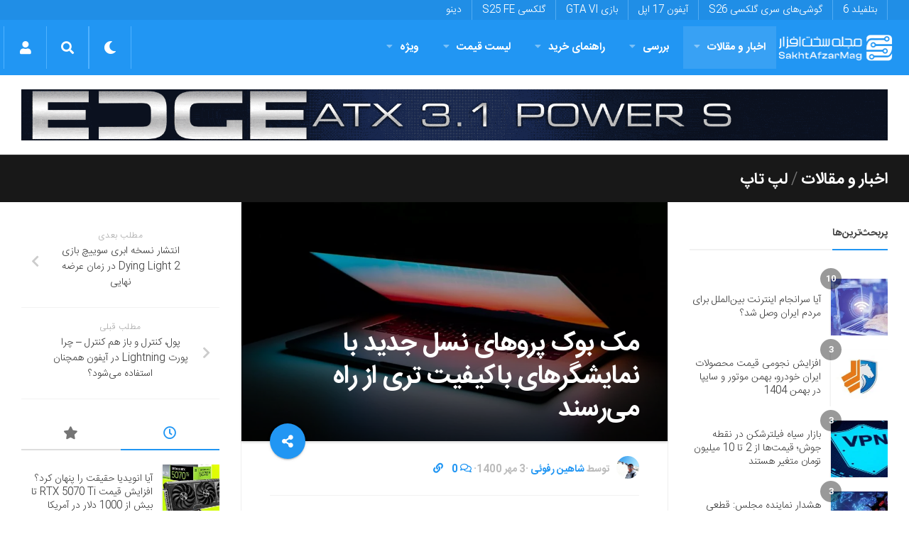

--- FILE ---
content_type: text/html; charset=utf-8
request_url: https://www.google.com/recaptcha/api2/anchor?ar=1&k=6LdjgAUTAAAAADc1eS_tJEkBSGdGzGUictjRFEG0&co=aHR0cHM6Ly9zYWtodGFmemFybWFnLmNvbTo0NDM.&hl=en&v=N67nZn4AqZkNcbeMu4prBgzg&size=normal&anchor-ms=20000&execute-ms=30000&cb=64pi8rvnvx9p
body_size: 49696
content:
<!DOCTYPE HTML><html dir="ltr" lang="en"><head><meta http-equiv="Content-Type" content="text/html; charset=UTF-8">
<meta http-equiv="X-UA-Compatible" content="IE=edge">
<title>reCAPTCHA</title>
<style type="text/css">
/* cyrillic-ext */
@font-face {
  font-family: 'Roboto';
  font-style: normal;
  font-weight: 400;
  font-stretch: 100%;
  src: url(//fonts.gstatic.com/s/roboto/v48/KFO7CnqEu92Fr1ME7kSn66aGLdTylUAMa3GUBHMdazTgWw.woff2) format('woff2');
  unicode-range: U+0460-052F, U+1C80-1C8A, U+20B4, U+2DE0-2DFF, U+A640-A69F, U+FE2E-FE2F;
}
/* cyrillic */
@font-face {
  font-family: 'Roboto';
  font-style: normal;
  font-weight: 400;
  font-stretch: 100%;
  src: url(//fonts.gstatic.com/s/roboto/v48/KFO7CnqEu92Fr1ME7kSn66aGLdTylUAMa3iUBHMdazTgWw.woff2) format('woff2');
  unicode-range: U+0301, U+0400-045F, U+0490-0491, U+04B0-04B1, U+2116;
}
/* greek-ext */
@font-face {
  font-family: 'Roboto';
  font-style: normal;
  font-weight: 400;
  font-stretch: 100%;
  src: url(//fonts.gstatic.com/s/roboto/v48/KFO7CnqEu92Fr1ME7kSn66aGLdTylUAMa3CUBHMdazTgWw.woff2) format('woff2');
  unicode-range: U+1F00-1FFF;
}
/* greek */
@font-face {
  font-family: 'Roboto';
  font-style: normal;
  font-weight: 400;
  font-stretch: 100%;
  src: url(//fonts.gstatic.com/s/roboto/v48/KFO7CnqEu92Fr1ME7kSn66aGLdTylUAMa3-UBHMdazTgWw.woff2) format('woff2');
  unicode-range: U+0370-0377, U+037A-037F, U+0384-038A, U+038C, U+038E-03A1, U+03A3-03FF;
}
/* math */
@font-face {
  font-family: 'Roboto';
  font-style: normal;
  font-weight: 400;
  font-stretch: 100%;
  src: url(//fonts.gstatic.com/s/roboto/v48/KFO7CnqEu92Fr1ME7kSn66aGLdTylUAMawCUBHMdazTgWw.woff2) format('woff2');
  unicode-range: U+0302-0303, U+0305, U+0307-0308, U+0310, U+0312, U+0315, U+031A, U+0326-0327, U+032C, U+032F-0330, U+0332-0333, U+0338, U+033A, U+0346, U+034D, U+0391-03A1, U+03A3-03A9, U+03B1-03C9, U+03D1, U+03D5-03D6, U+03F0-03F1, U+03F4-03F5, U+2016-2017, U+2034-2038, U+203C, U+2040, U+2043, U+2047, U+2050, U+2057, U+205F, U+2070-2071, U+2074-208E, U+2090-209C, U+20D0-20DC, U+20E1, U+20E5-20EF, U+2100-2112, U+2114-2115, U+2117-2121, U+2123-214F, U+2190, U+2192, U+2194-21AE, U+21B0-21E5, U+21F1-21F2, U+21F4-2211, U+2213-2214, U+2216-22FF, U+2308-230B, U+2310, U+2319, U+231C-2321, U+2336-237A, U+237C, U+2395, U+239B-23B7, U+23D0, U+23DC-23E1, U+2474-2475, U+25AF, U+25B3, U+25B7, U+25BD, U+25C1, U+25CA, U+25CC, U+25FB, U+266D-266F, U+27C0-27FF, U+2900-2AFF, U+2B0E-2B11, U+2B30-2B4C, U+2BFE, U+3030, U+FF5B, U+FF5D, U+1D400-1D7FF, U+1EE00-1EEFF;
}
/* symbols */
@font-face {
  font-family: 'Roboto';
  font-style: normal;
  font-weight: 400;
  font-stretch: 100%;
  src: url(//fonts.gstatic.com/s/roboto/v48/KFO7CnqEu92Fr1ME7kSn66aGLdTylUAMaxKUBHMdazTgWw.woff2) format('woff2');
  unicode-range: U+0001-000C, U+000E-001F, U+007F-009F, U+20DD-20E0, U+20E2-20E4, U+2150-218F, U+2190, U+2192, U+2194-2199, U+21AF, U+21E6-21F0, U+21F3, U+2218-2219, U+2299, U+22C4-22C6, U+2300-243F, U+2440-244A, U+2460-24FF, U+25A0-27BF, U+2800-28FF, U+2921-2922, U+2981, U+29BF, U+29EB, U+2B00-2BFF, U+4DC0-4DFF, U+FFF9-FFFB, U+10140-1018E, U+10190-1019C, U+101A0, U+101D0-101FD, U+102E0-102FB, U+10E60-10E7E, U+1D2C0-1D2D3, U+1D2E0-1D37F, U+1F000-1F0FF, U+1F100-1F1AD, U+1F1E6-1F1FF, U+1F30D-1F30F, U+1F315, U+1F31C, U+1F31E, U+1F320-1F32C, U+1F336, U+1F378, U+1F37D, U+1F382, U+1F393-1F39F, U+1F3A7-1F3A8, U+1F3AC-1F3AF, U+1F3C2, U+1F3C4-1F3C6, U+1F3CA-1F3CE, U+1F3D4-1F3E0, U+1F3ED, U+1F3F1-1F3F3, U+1F3F5-1F3F7, U+1F408, U+1F415, U+1F41F, U+1F426, U+1F43F, U+1F441-1F442, U+1F444, U+1F446-1F449, U+1F44C-1F44E, U+1F453, U+1F46A, U+1F47D, U+1F4A3, U+1F4B0, U+1F4B3, U+1F4B9, U+1F4BB, U+1F4BF, U+1F4C8-1F4CB, U+1F4D6, U+1F4DA, U+1F4DF, U+1F4E3-1F4E6, U+1F4EA-1F4ED, U+1F4F7, U+1F4F9-1F4FB, U+1F4FD-1F4FE, U+1F503, U+1F507-1F50B, U+1F50D, U+1F512-1F513, U+1F53E-1F54A, U+1F54F-1F5FA, U+1F610, U+1F650-1F67F, U+1F687, U+1F68D, U+1F691, U+1F694, U+1F698, U+1F6AD, U+1F6B2, U+1F6B9-1F6BA, U+1F6BC, U+1F6C6-1F6CF, U+1F6D3-1F6D7, U+1F6E0-1F6EA, U+1F6F0-1F6F3, U+1F6F7-1F6FC, U+1F700-1F7FF, U+1F800-1F80B, U+1F810-1F847, U+1F850-1F859, U+1F860-1F887, U+1F890-1F8AD, U+1F8B0-1F8BB, U+1F8C0-1F8C1, U+1F900-1F90B, U+1F93B, U+1F946, U+1F984, U+1F996, U+1F9E9, U+1FA00-1FA6F, U+1FA70-1FA7C, U+1FA80-1FA89, U+1FA8F-1FAC6, U+1FACE-1FADC, U+1FADF-1FAE9, U+1FAF0-1FAF8, U+1FB00-1FBFF;
}
/* vietnamese */
@font-face {
  font-family: 'Roboto';
  font-style: normal;
  font-weight: 400;
  font-stretch: 100%;
  src: url(//fonts.gstatic.com/s/roboto/v48/KFO7CnqEu92Fr1ME7kSn66aGLdTylUAMa3OUBHMdazTgWw.woff2) format('woff2');
  unicode-range: U+0102-0103, U+0110-0111, U+0128-0129, U+0168-0169, U+01A0-01A1, U+01AF-01B0, U+0300-0301, U+0303-0304, U+0308-0309, U+0323, U+0329, U+1EA0-1EF9, U+20AB;
}
/* latin-ext */
@font-face {
  font-family: 'Roboto';
  font-style: normal;
  font-weight: 400;
  font-stretch: 100%;
  src: url(//fonts.gstatic.com/s/roboto/v48/KFO7CnqEu92Fr1ME7kSn66aGLdTylUAMa3KUBHMdazTgWw.woff2) format('woff2');
  unicode-range: U+0100-02BA, U+02BD-02C5, U+02C7-02CC, U+02CE-02D7, U+02DD-02FF, U+0304, U+0308, U+0329, U+1D00-1DBF, U+1E00-1E9F, U+1EF2-1EFF, U+2020, U+20A0-20AB, U+20AD-20C0, U+2113, U+2C60-2C7F, U+A720-A7FF;
}
/* latin */
@font-face {
  font-family: 'Roboto';
  font-style: normal;
  font-weight: 400;
  font-stretch: 100%;
  src: url(//fonts.gstatic.com/s/roboto/v48/KFO7CnqEu92Fr1ME7kSn66aGLdTylUAMa3yUBHMdazQ.woff2) format('woff2');
  unicode-range: U+0000-00FF, U+0131, U+0152-0153, U+02BB-02BC, U+02C6, U+02DA, U+02DC, U+0304, U+0308, U+0329, U+2000-206F, U+20AC, U+2122, U+2191, U+2193, U+2212, U+2215, U+FEFF, U+FFFD;
}
/* cyrillic-ext */
@font-face {
  font-family: 'Roboto';
  font-style: normal;
  font-weight: 500;
  font-stretch: 100%;
  src: url(//fonts.gstatic.com/s/roboto/v48/KFO7CnqEu92Fr1ME7kSn66aGLdTylUAMa3GUBHMdazTgWw.woff2) format('woff2');
  unicode-range: U+0460-052F, U+1C80-1C8A, U+20B4, U+2DE0-2DFF, U+A640-A69F, U+FE2E-FE2F;
}
/* cyrillic */
@font-face {
  font-family: 'Roboto';
  font-style: normal;
  font-weight: 500;
  font-stretch: 100%;
  src: url(//fonts.gstatic.com/s/roboto/v48/KFO7CnqEu92Fr1ME7kSn66aGLdTylUAMa3iUBHMdazTgWw.woff2) format('woff2');
  unicode-range: U+0301, U+0400-045F, U+0490-0491, U+04B0-04B1, U+2116;
}
/* greek-ext */
@font-face {
  font-family: 'Roboto';
  font-style: normal;
  font-weight: 500;
  font-stretch: 100%;
  src: url(//fonts.gstatic.com/s/roboto/v48/KFO7CnqEu92Fr1ME7kSn66aGLdTylUAMa3CUBHMdazTgWw.woff2) format('woff2');
  unicode-range: U+1F00-1FFF;
}
/* greek */
@font-face {
  font-family: 'Roboto';
  font-style: normal;
  font-weight: 500;
  font-stretch: 100%;
  src: url(//fonts.gstatic.com/s/roboto/v48/KFO7CnqEu92Fr1ME7kSn66aGLdTylUAMa3-UBHMdazTgWw.woff2) format('woff2');
  unicode-range: U+0370-0377, U+037A-037F, U+0384-038A, U+038C, U+038E-03A1, U+03A3-03FF;
}
/* math */
@font-face {
  font-family: 'Roboto';
  font-style: normal;
  font-weight: 500;
  font-stretch: 100%;
  src: url(//fonts.gstatic.com/s/roboto/v48/KFO7CnqEu92Fr1ME7kSn66aGLdTylUAMawCUBHMdazTgWw.woff2) format('woff2');
  unicode-range: U+0302-0303, U+0305, U+0307-0308, U+0310, U+0312, U+0315, U+031A, U+0326-0327, U+032C, U+032F-0330, U+0332-0333, U+0338, U+033A, U+0346, U+034D, U+0391-03A1, U+03A3-03A9, U+03B1-03C9, U+03D1, U+03D5-03D6, U+03F0-03F1, U+03F4-03F5, U+2016-2017, U+2034-2038, U+203C, U+2040, U+2043, U+2047, U+2050, U+2057, U+205F, U+2070-2071, U+2074-208E, U+2090-209C, U+20D0-20DC, U+20E1, U+20E5-20EF, U+2100-2112, U+2114-2115, U+2117-2121, U+2123-214F, U+2190, U+2192, U+2194-21AE, U+21B0-21E5, U+21F1-21F2, U+21F4-2211, U+2213-2214, U+2216-22FF, U+2308-230B, U+2310, U+2319, U+231C-2321, U+2336-237A, U+237C, U+2395, U+239B-23B7, U+23D0, U+23DC-23E1, U+2474-2475, U+25AF, U+25B3, U+25B7, U+25BD, U+25C1, U+25CA, U+25CC, U+25FB, U+266D-266F, U+27C0-27FF, U+2900-2AFF, U+2B0E-2B11, U+2B30-2B4C, U+2BFE, U+3030, U+FF5B, U+FF5D, U+1D400-1D7FF, U+1EE00-1EEFF;
}
/* symbols */
@font-face {
  font-family: 'Roboto';
  font-style: normal;
  font-weight: 500;
  font-stretch: 100%;
  src: url(//fonts.gstatic.com/s/roboto/v48/KFO7CnqEu92Fr1ME7kSn66aGLdTylUAMaxKUBHMdazTgWw.woff2) format('woff2');
  unicode-range: U+0001-000C, U+000E-001F, U+007F-009F, U+20DD-20E0, U+20E2-20E4, U+2150-218F, U+2190, U+2192, U+2194-2199, U+21AF, U+21E6-21F0, U+21F3, U+2218-2219, U+2299, U+22C4-22C6, U+2300-243F, U+2440-244A, U+2460-24FF, U+25A0-27BF, U+2800-28FF, U+2921-2922, U+2981, U+29BF, U+29EB, U+2B00-2BFF, U+4DC0-4DFF, U+FFF9-FFFB, U+10140-1018E, U+10190-1019C, U+101A0, U+101D0-101FD, U+102E0-102FB, U+10E60-10E7E, U+1D2C0-1D2D3, U+1D2E0-1D37F, U+1F000-1F0FF, U+1F100-1F1AD, U+1F1E6-1F1FF, U+1F30D-1F30F, U+1F315, U+1F31C, U+1F31E, U+1F320-1F32C, U+1F336, U+1F378, U+1F37D, U+1F382, U+1F393-1F39F, U+1F3A7-1F3A8, U+1F3AC-1F3AF, U+1F3C2, U+1F3C4-1F3C6, U+1F3CA-1F3CE, U+1F3D4-1F3E0, U+1F3ED, U+1F3F1-1F3F3, U+1F3F5-1F3F7, U+1F408, U+1F415, U+1F41F, U+1F426, U+1F43F, U+1F441-1F442, U+1F444, U+1F446-1F449, U+1F44C-1F44E, U+1F453, U+1F46A, U+1F47D, U+1F4A3, U+1F4B0, U+1F4B3, U+1F4B9, U+1F4BB, U+1F4BF, U+1F4C8-1F4CB, U+1F4D6, U+1F4DA, U+1F4DF, U+1F4E3-1F4E6, U+1F4EA-1F4ED, U+1F4F7, U+1F4F9-1F4FB, U+1F4FD-1F4FE, U+1F503, U+1F507-1F50B, U+1F50D, U+1F512-1F513, U+1F53E-1F54A, U+1F54F-1F5FA, U+1F610, U+1F650-1F67F, U+1F687, U+1F68D, U+1F691, U+1F694, U+1F698, U+1F6AD, U+1F6B2, U+1F6B9-1F6BA, U+1F6BC, U+1F6C6-1F6CF, U+1F6D3-1F6D7, U+1F6E0-1F6EA, U+1F6F0-1F6F3, U+1F6F7-1F6FC, U+1F700-1F7FF, U+1F800-1F80B, U+1F810-1F847, U+1F850-1F859, U+1F860-1F887, U+1F890-1F8AD, U+1F8B0-1F8BB, U+1F8C0-1F8C1, U+1F900-1F90B, U+1F93B, U+1F946, U+1F984, U+1F996, U+1F9E9, U+1FA00-1FA6F, U+1FA70-1FA7C, U+1FA80-1FA89, U+1FA8F-1FAC6, U+1FACE-1FADC, U+1FADF-1FAE9, U+1FAF0-1FAF8, U+1FB00-1FBFF;
}
/* vietnamese */
@font-face {
  font-family: 'Roboto';
  font-style: normal;
  font-weight: 500;
  font-stretch: 100%;
  src: url(//fonts.gstatic.com/s/roboto/v48/KFO7CnqEu92Fr1ME7kSn66aGLdTylUAMa3OUBHMdazTgWw.woff2) format('woff2');
  unicode-range: U+0102-0103, U+0110-0111, U+0128-0129, U+0168-0169, U+01A0-01A1, U+01AF-01B0, U+0300-0301, U+0303-0304, U+0308-0309, U+0323, U+0329, U+1EA0-1EF9, U+20AB;
}
/* latin-ext */
@font-face {
  font-family: 'Roboto';
  font-style: normal;
  font-weight: 500;
  font-stretch: 100%;
  src: url(//fonts.gstatic.com/s/roboto/v48/KFO7CnqEu92Fr1ME7kSn66aGLdTylUAMa3KUBHMdazTgWw.woff2) format('woff2');
  unicode-range: U+0100-02BA, U+02BD-02C5, U+02C7-02CC, U+02CE-02D7, U+02DD-02FF, U+0304, U+0308, U+0329, U+1D00-1DBF, U+1E00-1E9F, U+1EF2-1EFF, U+2020, U+20A0-20AB, U+20AD-20C0, U+2113, U+2C60-2C7F, U+A720-A7FF;
}
/* latin */
@font-face {
  font-family: 'Roboto';
  font-style: normal;
  font-weight: 500;
  font-stretch: 100%;
  src: url(//fonts.gstatic.com/s/roboto/v48/KFO7CnqEu92Fr1ME7kSn66aGLdTylUAMa3yUBHMdazQ.woff2) format('woff2');
  unicode-range: U+0000-00FF, U+0131, U+0152-0153, U+02BB-02BC, U+02C6, U+02DA, U+02DC, U+0304, U+0308, U+0329, U+2000-206F, U+20AC, U+2122, U+2191, U+2193, U+2212, U+2215, U+FEFF, U+FFFD;
}
/* cyrillic-ext */
@font-face {
  font-family: 'Roboto';
  font-style: normal;
  font-weight: 900;
  font-stretch: 100%;
  src: url(//fonts.gstatic.com/s/roboto/v48/KFO7CnqEu92Fr1ME7kSn66aGLdTylUAMa3GUBHMdazTgWw.woff2) format('woff2');
  unicode-range: U+0460-052F, U+1C80-1C8A, U+20B4, U+2DE0-2DFF, U+A640-A69F, U+FE2E-FE2F;
}
/* cyrillic */
@font-face {
  font-family: 'Roboto';
  font-style: normal;
  font-weight: 900;
  font-stretch: 100%;
  src: url(//fonts.gstatic.com/s/roboto/v48/KFO7CnqEu92Fr1ME7kSn66aGLdTylUAMa3iUBHMdazTgWw.woff2) format('woff2');
  unicode-range: U+0301, U+0400-045F, U+0490-0491, U+04B0-04B1, U+2116;
}
/* greek-ext */
@font-face {
  font-family: 'Roboto';
  font-style: normal;
  font-weight: 900;
  font-stretch: 100%;
  src: url(//fonts.gstatic.com/s/roboto/v48/KFO7CnqEu92Fr1ME7kSn66aGLdTylUAMa3CUBHMdazTgWw.woff2) format('woff2');
  unicode-range: U+1F00-1FFF;
}
/* greek */
@font-face {
  font-family: 'Roboto';
  font-style: normal;
  font-weight: 900;
  font-stretch: 100%;
  src: url(//fonts.gstatic.com/s/roboto/v48/KFO7CnqEu92Fr1ME7kSn66aGLdTylUAMa3-UBHMdazTgWw.woff2) format('woff2');
  unicode-range: U+0370-0377, U+037A-037F, U+0384-038A, U+038C, U+038E-03A1, U+03A3-03FF;
}
/* math */
@font-face {
  font-family: 'Roboto';
  font-style: normal;
  font-weight: 900;
  font-stretch: 100%;
  src: url(//fonts.gstatic.com/s/roboto/v48/KFO7CnqEu92Fr1ME7kSn66aGLdTylUAMawCUBHMdazTgWw.woff2) format('woff2');
  unicode-range: U+0302-0303, U+0305, U+0307-0308, U+0310, U+0312, U+0315, U+031A, U+0326-0327, U+032C, U+032F-0330, U+0332-0333, U+0338, U+033A, U+0346, U+034D, U+0391-03A1, U+03A3-03A9, U+03B1-03C9, U+03D1, U+03D5-03D6, U+03F0-03F1, U+03F4-03F5, U+2016-2017, U+2034-2038, U+203C, U+2040, U+2043, U+2047, U+2050, U+2057, U+205F, U+2070-2071, U+2074-208E, U+2090-209C, U+20D0-20DC, U+20E1, U+20E5-20EF, U+2100-2112, U+2114-2115, U+2117-2121, U+2123-214F, U+2190, U+2192, U+2194-21AE, U+21B0-21E5, U+21F1-21F2, U+21F4-2211, U+2213-2214, U+2216-22FF, U+2308-230B, U+2310, U+2319, U+231C-2321, U+2336-237A, U+237C, U+2395, U+239B-23B7, U+23D0, U+23DC-23E1, U+2474-2475, U+25AF, U+25B3, U+25B7, U+25BD, U+25C1, U+25CA, U+25CC, U+25FB, U+266D-266F, U+27C0-27FF, U+2900-2AFF, U+2B0E-2B11, U+2B30-2B4C, U+2BFE, U+3030, U+FF5B, U+FF5D, U+1D400-1D7FF, U+1EE00-1EEFF;
}
/* symbols */
@font-face {
  font-family: 'Roboto';
  font-style: normal;
  font-weight: 900;
  font-stretch: 100%;
  src: url(//fonts.gstatic.com/s/roboto/v48/KFO7CnqEu92Fr1ME7kSn66aGLdTylUAMaxKUBHMdazTgWw.woff2) format('woff2');
  unicode-range: U+0001-000C, U+000E-001F, U+007F-009F, U+20DD-20E0, U+20E2-20E4, U+2150-218F, U+2190, U+2192, U+2194-2199, U+21AF, U+21E6-21F0, U+21F3, U+2218-2219, U+2299, U+22C4-22C6, U+2300-243F, U+2440-244A, U+2460-24FF, U+25A0-27BF, U+2800-28FF, U+2921-2922, U+2981, U+29BF, U+29EB, U+2B00-2BFF, U+4DC0-4DFF, U+FFF9-FFFB, U+10140-1018E, U+10190-1019C, U+101A0, U+101D0-101FD, U+102E0-102FB, U+10E60-10E7E, U+1D2C0-1D2D3, U+1D2E0-1D37F, U+1F000-1F0FF, U+1F100-1F1AD, U+1F1E6-1F1FF, U+1F30D-1F30F, U+1F315, U+1F31C, U+1F31E, U+1F320-1F32C, U+1F336, U+1F378, U+1F37D, U+1F382, U+1F393-1F39F, U+1F3A7-1F3A8, U+1F3AC-1F3AF, U+1F3C2, U+1F3C4-1F3C6, U+1F3CA-1F3CE, U+1F3D4-1F3E0, U+1F3ED, U+1F3F1-1F3F3, U+1F3F5-1F3F7, U+1F408, U+1F415, U+1F41F, U+1F426, U+1F43F, U+1F441-1F442, U+1F444, U+1F446-1F449, U+1F44C-1F44E, U+1F453, U+1F46A, U+1F47D, U+1F4A3, U+1F4B0, U+1F4B3, U+1F4B9, U+1F4BB, U+1F4BF, U+1F4C8-1F4CB, U+1F4D6, U+1F4DA, U+1F4DF, U+1F4E3-1F4E6, U+1F4EA-1F4ED, U+1F4F7, U+1F4F9-1F4FB, U+1F4FD-1F4FE, U+1F503, U+1F507-1F50B, U+1F50D, U+1F512-1F513, U+1F53E-1F54A, U+1F54F-1F5FA, U+1F610, U+1F650-1F67F, U+1F687, U+1F68D, U+1F691, U+1F694, U+1F698, U+1F6AD, U+1F6B2, U+1F6B9-1F6BA, U+1F6BC, U+1F6C6-1F6CF, U+1F6D3-1F6D7, U+1F6E0-1F6EA, U+1F6F0-1F6F3, U+1F6F7-1F6FC, U+1F700-1F7FF, U+1F800-1F80B, U+1F810-1F847, U+1F850-1F859, U+1F860-1F887, U+1F890-1F8AD, U+1F8B0-1F8BB, U+1F8C0-1F8C1, U+1F900-1F90B, U+1F93B, U+1F946, U+1F984, U+1F996, U+1F9E9, U+1FA00-1FA6F, U+1FA70-1FA7C, U+1FA80-1FA89, U+1FA8F-1FAC6, U+1FACE-1FADC, U+1FADF-1FAE9, U+1FAF0-1FAF8, U+1FB00-1FBFF;
}
/* vietnamese */
@font-face {
  font-family: 'Roboto';
  font-style: normal;
  font-weight: 900;
  font-stretch: 100%;
  src: url(//fonts.gstatic.com/s/roboto/v48/KFO7CnqEu92Fr1ME7kSn66aGLdTylUAMa3OUBHMdazTgWw.woff2) format('woff2');
  unicode-range: U+0102-0103, U+0110-0111, U+0128-0129, U+0168-0169, U+01A0-01A1, U+01AF-01B0, U+0300-0301, U+0303-0304, U+0308-0309, U+0323, U+0329, U+1EA0-1EF9, U+20AB;
}
/* latin-ext */
@font-face {
  font-family: 'Roboto';
  font-style: normal;
  font-weight: 900;
  font-stretch: 100%;
  src: url(//fonts.gstatic.com/s/roboto/v48/KFO7CnqEu92Fr1ME7kSn66aGLdTylUAMa3KUBHMdazTgWw.woff2) format('woff2');
  unicode-range: U+0100-02BA, U+02BD-02C5, U+02C7-02CC, U+02CE-02D7, U+02DD-02FF, U+0304, U+0308, U+0329, U+1D00-1DBF, U+1E00-1E9F, U+1EF2-1EFF, U+2020, U+20A0-20AB, U+20AD-20C0, U+2113, U+2C60-2C7F, U+A720-A7FF;
}
/* latin */
@font-face {
  font-family: 'Roboto';
  font-style: normal;
  font-weight: 900;
  font-stretch: 100%;
  src: url(//fonts.gstatic.com/s/roboto/v48/KFO7CnqEu92Fr1ME7kSn66aGLdTylUAMa3yUBHMdazQ.woff2) format('woff2');
  unicode-range: U+0000-00FF, U+0131, U+0152-0153, U+02BB-02BC, U+02C6, U+02DA, U+02DC, U+0304, U+0308, U+0329, U+2000-206F, U+20AC, U+2122, U+2191, U+2193, U+2212, U+2215, U+FEFF, U+FFFD;
}

</style>
<link rel="stylesheet" type="text/css" href="https://www.gstatic.com/recaptcha/releases/N67nZn4AqZkNcbeMu4prBgzg/styles__ltr.css">
<script nonce="G_VKTEN6zud6_AQE0HGTzA" type="text/javascript">window['__recaptcha_api'] = 'https://www.google.com/recaptcha/api2/';</script>
<script type="text/javascript" src="https://www.gstatic.com/recaptcha/releases/N67nZn4AqZkNcbeMu4prBgzg/recaptcha__en.js" nonce="G_VKTEN6zud6_AQE0HGTzA">
      
    </script></head>
<body><div id="rc-anchor-alert" class="rc-anchor-alert"></div>
<input type="hidden" id="recaptcha-token" value="[base64]">
<script type="text/javascript" nonce="G_VKTEN6zud6_AQE0HGTzA">
      recaptcha.anchor.Main.init("[\x22ainput\x22,[\x22bgdata\x22,\x22\x22,\[base64]/[base64]/[base64]/[base64]/[base64]/UltsKytdPUU6KEU8MjA0OD9SW2wrK109RT4+NnwxOTI6KChFJjY0NTEyKT09NTUyOTYmJk0rMTxjLmxlbmd0aCYmKGMuY2hhckNvZGVBdChNKzEpJjY0NTEyKT09NTYzMjA/[base64]/[base64]/[base64]/[base64]/[base64]/[base64]/[base64]\x22,\[base64]\\u003d\\u003d\x22,\x22QcORL8OCLcKvDyLDssO7XFt0ASBDwpJYBBF8NsKOwoJ/aBZOw7gWw7vCqyLDglFYwqZebzrCmsKzwrE/HcOfwoohwoHDrE3Cszh+PVfCrsKOC8OyEUDDqFPDkgc2w7/ClmB2J8KUwrN8XBLDosOowovDqsOkw7DCpMOERcOAHMKdQcO5ZMOBwrREYMKWTywIwoHDpGrDuMKwf8OLw7gBaMOlT8OBw6JEw701woXCncKbUjDDuzbCoiQWwqTCr3/CrsOxW8O8wqsfZsK2GSZrw4AMdMOPMCAWZn1bwr3ClcKww7nDk0cWR8KSwpFnIUTDvx4NVMO5SsKVwp9/wpFcw6F4wqzDqcKbKMOnT8KxwoXDpVnDmEYQwqPCqMKVAcOcRsOab8O7QcOCOsKASsO/CTFSZcOnOAtQFEM/wpNkK8OVw6rCqcO8wpLClWDDhDzDlcOXUcKIXnV0wocbBSx6J8KIw6MFOcOYw4nCvcOpIEcvfsK6wqnCs3ZxwpvCkCDCgzIqw5xpCCs7w5PDq2VJfnzCvTh9w7PCpSDCnWUDw5JSCsOZw7/DtQHDg8Kuw6AWwrzCjkhXwoBGY8OncMKFVsKbVk3DthtSNlAmEcOgAjY6w5DCnl/[base64]/[base64]/bMKlIkbCnDDDsEopasKfTXHCsRJkJsKNOsKNw6HCqwTDqF4HwqEEwp1rw7Nkw67DpsO1w6/DvMKVfBfDvwo2U0Z7FxIKwpBfwokRwpdGw5tPFB7CtjrCtcK0wos/w4liw4fCkUQAw4bCjDPDm8Kaw7jCvkrDqTbCksOdFQB9M8OHw5lTwqjCtcOOwpEtwrZbw6ExSMOWwqXDq8KAJlDCkMOnwrsfw5rDmQ4Gw6rDn8KdCEQzYhPCsDNqcMOFW1/DlsKQwqzCrhXCm8OYw6nCl8KowpI2VMKUZ8KiEcOZwqrDtlJ2wpR9wqXCt2kaOMKaZ8KDVijCsGQZJsKVwpfDlsOrHgoWPU3Com/CvnbCtl4kO8ObfMOlV2HCqGTDqS3Dp2HDmMOXZcOCwqLCjsOXwrV4NRbDj8OSMcOfwpHCs8KJEsK/RRJ4P2XDmcOIPMOOLFcqw59Tw5LDpR8cw7PDpMKIwq4ww6AmfG83ESliwqhpwrvCi30ZbcK9w67CkytXBC/DmhUPOMK4W8OhRxPDs8O0wrU+CcOWBQFTw5MNw6fDh8KLBRzDuWXDqMKhPlYow5DCgcK9w6XCk8KxwpnDr1Qywp3CrjfCjsKQOVZXZxdUwrLCq8OBw6DCvsK2w7MYSgZYeWYXwr7CjGzDiQvCkMOIw6PDrsKdUVrDt0PCo8Ogw5rDoMKfwpkBPRzCgBdOOR/DrsODLlPCq2DCn8OzwpjClnIQdBtDw6bDgFXCvxZoLlJmw7HDmCxMRBV0EMKmQsOqFjbDjcKOScK6w5kRUFxUwqrCicOwCcKALnskG8OJw4nCvTPCkwtmwqLDhMKGwrHCmsOTw7DChMK5wo8Lw7fCrsKwPsKMwofCjTlmwrc1cCrCvMKow5jDvcK/L8OtSWvDvcOffz/[base64]/Doxdiwq4tAMKtOm/DlMOUAcOlNQJ0dwYuMsO3DwDCssOsw6ULT2IkwrzCvExYwpbDm8OPChFQbjpywpJzwo/[base64]/Cm8KEwqHCqcKoCcK8wqzDncK0w4JCw7x0SAwIXUEMdMOyBinDncKpVMK2w6lRKzVawqZ8IMO5EcK/d8OKw7ASwr9dM8OAwpVjBcKuw5MAw5FDesKFc8OMOcOENk1zwr/ChlrDqMK0wqbDrcK6ecKTbnkUL3M4Qkt5wpUzJn3DkcOKwp0lMTsvw5IUDG3Ch8OLw4jClEXDhMOEfMOeH8K3wqI0WMOnCgwDbn4HWB3DjiLDqsKCRMKgw6XCt8KueR/CgMKLZTHDnMK5BwRxI8KYbsObwqPDkxHDrMKbw4/[base64]/[base64]/[base64]/DqsKoeht4wo5Ew4kIwrzDkAPChiXCpcOuwq7DgcKmIFJcZ8KQw6rDgwrDkXMDAcOLQMOpw7UuW8OtwpHCl8O9w6XDmsOXTQtgTEDDuEHCgsO+wpvCpzMRw47CgMOIOmXCo8K6BsOvM8OIw7jDpzPCunpGSEzDtW8gw4jDgQlfKsOzJMKEZCXDlxrCmTg2UsOpQ8Okwo/CsXcNwoTCscKjwrp+JgbDj29uAWHDpxolw5DDn3nCgn3CiylawrYtwq7CpXhfElEGVcOyPyoDS8Oxw5ojwp8+w5UvwpQCSUvDoEArOcOpWsK3w4/CiMOPw5zCiUEFVcOQwq84T8OoCVkiW1U4w5gvwpVwwqnDtcKvJMOrw4bDncO+YCsZIlLDocO/wo10w5Znwr3DvybChcKKwo1MwoTCogHCo8OfEAA6GmbDj8Ojf3YXw6vDr1HDg8KGw5M3KGZ+w7M/J8KkGcOBw6Upw5oYRsK2wozCp8OMIMKYwodEISLDu01LOMKhWRTDpXZ6wrvDlXonw7wAJsKtSBvCoR7DhcKYP1TCkw0Vw4dbCsOlM8KfLU0YfA/CoGfChcK/d1bCvFrDjV5TC8KAw7IQwpDCl8OPTXdGLG8fRsK+w57DrMOqwoHDpEhBw4JvdFDCk8OyD3LDpcOOwrwxDMOnwrPClg4ZAMKOFF3DnhDCt8KgdwtKw6xAQmzDiAIWwqPChwTCpGJrwoNCw7rDjCQFI8OOAMKvw5A5w5sQwqMxw4PCisK/wojCmm7CmcOKHQ/CqMOUSMOrUmXCsiERwpEROMKDw5jCm8Ohw5dJwoJ+wrw8bxrDpm7CiDMtw7bCnsO8a8OtewUewpZ9wqTCqMKmw7PCj8KYwrzDgMKAwpkkw6IELBMxwrAyYcOlw7LDlzc6AAopKMOCwpTDo8KAKl/DhR7Dmy5KR8K/wrbCg8KuwqnCjXkuwpjCkMOKRsOpwo4cbRbDgcOCclogw73DtAjCoTxUwrZiB09ja2bDgUbDn8KiAyjDl8KZwoUIYsOKwqDDh8Ocw5bCjsKjwpfCjXXChX3CqMOiNnXCt8OfXjfCpMOIwobChHLDicKpOADCsMKJS8KCwpDCkiHDiQB/w5MhKmzCssONE8K8W8KhXcOzdsKGwp4ye13CqAjDpcKqAMKaw4fDlAzCt3Qgw6/Co8OVwpnCrcKnJyvCn8K0w6wzHwfCpcKXPXRIRW7CiMKBFwYLMsKWPMKvYsKCw7jDt8OBQsOHRsO6wocPfFbCncObwp/CmMOdw4kSwpTCoS5ofcOaPhbClcOuVChfwrplwoB8EsKWw5Qgw5tywoPCk0LDlsOjRMKswpJ0wr1jw73CuhUgw6DCsX3Cs8Opw79bfghxwozDl0IOwqdlaMK3w5/Chg5Bw4nClsOfPMO3FmHCoyrCjSQowopPw5dmLcOzA0BdwqPCh8OywoDDrcOnwp3DtMOAKsKcRsKrwpDCjsK3w5vDn8KeNsObwrUJwqNzYMOLw5bCssOqw5vDn8KKw5zCrydrwo3Ds1dFDA7CiHHCpEclwqjCjMO6TcOOw6bDkMKvw4k/Z2TCtQDCocKKwqXCjCM3woFAA8KwwqLDocKaw4nDiMOUK8KCA8Onw5jCiMO5wpLCjirCjB0mw7/Cm1LClxZWw7HChjxmwrLDvkFUwr7Cql3Dpm3DvMKBBcOsJ8KEVsKxw4cRwqLDkHDCmMOjw7ovw6AqJgUlwp1RDltYw4gVw4FAw5EJw7zCnsK0acOQwq3Ch8OaCsOreAFsecOVMAzCqzfDm2LCnsKeBMOSE8Omwrcnw6nCqW7ClsO+wqPDlsOQZVlOwpw+wrrCrsK/w786B0gMc8K0XSTCuMORYXXDnsKpVcKwS3LDkggOZMK7w6nCmDLDn8K2Unkwwq4swq0UwpRfDVkRwoAhw4DDtH9TCcOOfcOKwr1uW3wSImbCgCEnwr7CvEXDscKOT2HDnMOOIMOuw5fClsOELcOSTsOvRlDDh8OrHA8ZwokjXcOVN8OXwpzChT0rNQ/Drh14wpJXwp8JOVcfA8K2QcKowrw8w6Mow6t6csKswrViw79rQMKVVMKwwpozw5nCocOgIylDGzDCucOswqrDkcOww6jDs8K3woNMAlnDj8OiXMOtw6HCtyFSesKew6pTBUvCk8O5wqfDqg/Dk8KCbiPDvzbCiVM0eMKRPF/DgcOCw71UwqLDhkJnPVAERsOTwqMaf8KUw50mRVPCgsKlJXDDp8OEwpBZw7TDkMKww7h8fy55wrbCo2hUw7F0BD8fw6/CoMKGw57DqsKuw7g8wp3CnAguwr3CjcOINcOqw7loYsOoAUXCvlnCpMK+w4rCrGFlS8Omw4IFTShhZV3DjcKZRmXDpsOwwqJyw4dNQXzDjx08w6HDt8KJwrTCssKmw6FOd3ocJFwkZkXCs8O1V1l1w5PChSHCqmA+wq81wr8/wpHDn8OWwqInw4PCmsK8wp3DrzDDlhvDjAdIwqVGHmvDqMOow6vDscKsw4rCgsKia8KnIcKDw5LCkRvDicKXwqNQw7nCjT1RwoDDvMKwP2IbwofCqirDrjzCmMO5wqnCvmMUwrp9wrjCm8OnFMKVdcKJW39cPiUqcsK8wrBGw68jThM6QsOkNWNeJz/CvjJHXMO7MSkgHcKbMHXChy3Ch0Y6woxHw7fCi8Knw5lCwqPDoRM5NDtFwp/CosOWw47CjE3DlQvDicOgwo9vwr7CnEZlwonCpQvDo8KswoHDtloqwot0w4R5w6PDr0DDunfDon7Dq8KTMwrDqcKhwqHDnFAsw5YMHcKywrVdK8ORB8Obw6XDg8O3FRzDgMKnw7d0w4xLw5zCiwxFTHnDqsOsw7rCuQh3Z8Owwo/CtMKXVWzDnMOXw5wLWcOywoRUFsKvw4dpCMKVb0DCiMKMIMKaSV7DgDxEwoAmW13Cm8K0w5LDvcO2wo3Dg8OTTHRpwozDn8K/wrclalnChcOwYEPCmsOoSxDChMOsw4IFSsO7Q8Kyw48/SXnDpMKjw43Dgz3Cn8OGw6jCvSHDqMKvw4QNX0IyG1g0w7jDrsOXZSHCpC82fMOXw5psw5MMwqR0J3XCg8O8QFXCiMKiIsOdw7PDiy5uw4vDv3xCwqhxw4zDsSvDjMKRwqlGCsOVworDjcKJw4/ChsOhwoRCGEXDjiQSW8OgwqnDvcKMw6rDkcOAw5jCmMKeacOqZ03CrsOUwq4aB3p+JsOoHE3DhcKtwpzCh8KpacKDwojCk03DsMOXw7DCg1FAwpnCnsKLDcKNL8OqaVF8OMKUdxtXICfDu01ew7d8DyhiWsOew6/CmmvDtlrDjcOrO8OIfMOkwqLCusKzwpXCiScTw7lxw7k2UFNCwr/Co8KfPUsvcsObwp1VfcKOwo/[base64]/DncO6w5DCtAlOCMKNwo7DmcKmw58mSMOxw4TDisKawpV+BcOzAgrCkX0EwpPCgsOZE2XDpBJYw6NUZSVefH3CisOAWSIMw5FIwpYnYBxiZUgtwpjDr8Kbw6JvwqMPF0ABUcKhEhZVFcKDwrbCi8KBZMO4esO4w7LCisKyOsOjLMK5w5E3wr8/wqbCqMK4w70ZwrZZw4bDh8KzJcKBW8K9XDHDhsK1w5U3LgTCtcKTO3/Dn2XDskbCiGxSSDDCtAHDnGdLL355U8OEacOEw5BwI0DCjT5vC8KWWz5XwoUYw7fDnsK6MMKcw6zCrcKNw5tEw71jf8K2cmrCqcOCTsKmw4XDjwjDl8OGwrwhHMOIFCvChMK1IWh1L8OHw4zCvC/DgcO3MUYpwrnDpW/Cu8ONwqrDrsO0Z1bDpMKtwqTCuXrCulpcw7vDjcKsw6Aew5UOwr7CgsKEwr3DqR3DtMOOwqLDkSNTwo5Lw4d3w7/DjMKJbMKlw7ETf8KPUcK/DzTCmsKrw7cVw7nCtWDCtTASBTDCugcjwqTDoisIeC/[base64]/YsKtZEpjwoplLSJ0cHxIwpcJw5DCjcKrC8KfwpbCk1rCicOACsO1w5ZZwpA/[base64]/Ctgo2L8OAw7Jhw4jDrjbCuTHDgyV0NR/[base64]/ScK5w4/Ct2Njwq1xwp88BFbDlcKEBzbDnA8hbsKXw7RdbhXCuwrDo8Klw4fClQjDtMK/wplDwr7DulFKHUoVJ35sw50xw4/CuR3DkSrDqU8iw5s6NWEWCkXDncOOGcKvw5MEA1tPRUvDtcKYb3lpeGMkT8OXdsKscCpqdFHCrsKBDMO+OU1+Py9oTgQiwp/[base64]/Ey7Do1tow4nDpcOEwpYawoNvwq/[base64]/DpsKUwpvCncKoFjo7wrozSX7CvQPCoH7DlDjDhUDDrcO8Sw0Fw4jCs3zDhAAsag/CicK4FMOtw7zChsK5MMOMw5LDpsOxwol8cU8wSUo8Q1sww5fDlcOEwpjDmlEGUiYiwojCvgRkQMOjVGdbR8OhP2IxVDXCvsOhwqpRbl3DgFPDsXbCkMOrXcOew4MUdcOFw7TCpVfCix7DpizDjsKXSG87wpwjwq7Cgl/DiRFUw5gLADQhP8K2dcOsw5jClcOOUXjCicKdU8OTwpQIYMKVw5gsw7vClz88WcKPVCRsa8OewqZLw5LChifCv3QDCHzDjcKTwpIEwqXCqn3Ck8OuwpRyw7wSDC/CqWZEwpHCtMKbNsKAw7krw6ZJY8O3VVsGw6jCoSfDk8OYw7Qre2QNXl/Dq1rCrnEIwr/DrkDCu8OOGgTDmsKqfTnCvMOEEQd5w4HDjsO9wpXDjcOCOHtcQsOew5hwNA5UwpwiJ8OLZsK/[base64]/[base64]/Dmkp5IMOuw7PDkcO1wqxIw5XCgURdE8KXSMKkwqNLwq3DmcOXwr3CocKWwrrCqMKtTjTCjkZaa8KbPX58bsOMFMK0wrvDiMOPNxPCql7Dsh7CvjVqwo9Uw5VNesOqwpPDrW46MV14w7AvPyNxwoPChUNKw4Epw4YowpV3AsOzc083wrPDh0/CmsOzwprCrMOLw5JELyzCrkA+w7bCosKrwp82wrQhwonDuX7DnErCnsOxRMKhwrcLRT9wX8OBXcKQdAZZI3VEJsKRH8OPY8KOwodAJ1hSwo/CiMK4dMOGDsK/wpjCnsOiwpnCoWvDrCsaZMOXB8K5D8OxF8KGGMKFw4UjwoFZwonDmsOPZzhUU8Knw5XCpnLDjnNEE8KtNwQFC23DgUAZE13DuS3DpMOCw7nCpV1+wqXCvEYXZHklUsKtw5trw5R4wrpPeTfCrlh1w4lBZEXCrRbDkRfCsMOhw4DChiZFKcOfwqTDm8O/OFgvc11SwoojOMKkwoLCmkV/wol/WEkaw6Bww5/CjyckRBJXw7BmVMOpGsKqwq/Dr8Kyw5VVw43CmC7DucOawrM0KsK1wrRSw59FHnBcw74uScKNAVrDlcOJM8KQUsOsO8OWFsOBUgzCicOmE8Oyw5NrJjY4w47DhRnDuCDDqcO2NQPDr28Twql2NsKXwrRow7Voe8O0FMOtJhISPQlfwp8Sw6bDvibDrGUEw53CtMODQAEYcsKgwpjClwN/w5cddcKpw4/Dg8KZw5HCuQPCsVV9VX8VR8OLCsKTYMOuS8OVwp9uw70Kw4smV8KcwpAOfcKZbmFNAMOnwq4YwqvCviNgQjhGw6RFwozCgGl/[base64]/IcK6CWhyO1TDp2NtMcONw6wue8KQZknCi28cLxDDlMO1w6fDqMKpw63DsEDDrcKWIGPClcOCw7jDqsK3w7JJF2lAw6BYBMK+wp17wrU2AsKwFR3DhMKXw6vDmcOlwqvDkC5yw5wHOMOOw6/DvQXDscOvD8OWw69bw48Dw7tcwoB9ZkjDtGo1w54LTcOSw5wvGsK3P8ODb3UYw5jDnDDDgGDCo2vCij/[base64]/CqioDw4jCvMK0wobDqiN/wrfCi8Kiw6dNw4J4w5DDp2wyHmvCqcOjfcOSw5F9w57DoQzCsHQdw7lxw7DCjTzDnnZ0D8O7LmPDiMKVIxTDiwQUDcKuwr/DqMKwdsKGOkdgw4EXDMKOw47Dn8KAw7fCg8KJcyI/wpLCrAVtB8K5w5XCnBoPGHLDn8KrwqVJw6jDiVI3JMKZwrjDvhnDj01LwprCgMOKw7bChMOGw61IRsO/X34aTMOETkp/NRwhw73DhSZvwowXwoZXw6LDripuw4LCjx42wpxxwqNZdhvDiMKzwptmw6J0exMdw4w8wrHDn8OhIV8TAzbDjkTCgcKAwrnDjQQ6w4cUwobCsjnDh8Kjw4HCmWNyw6Z/w4IJU8KhwqjDgQnDvmRobFZIwoTCjTbDtBDCnxNXwq/DiSbCqxprw7c7w6LDriDCocK0W8KSworCl8OEw64VMhFzw6h1FcKVwrPCrEXCvMKLwqk4wqvCjsOww6vCmyliwq3DqSYXNcOGah9swoXClMO6w5HDpmpbUcO/[base64]/wqwvw6rCicOLL8KPwqVzwqrDg8KGwr07w4XCmzHDp8OwFg5MwoHDsxMHKcK/OsKRwoLCqcOEw4fDnUHCh8KyBEgHw4LDunfCpF7Dt3PCqMKcwqYpwq7Cn8OXw75fXgUQD8ODZBQRw4jCs1JxdxYidcOUdcKtwrPDoCEiw4DDvxN4w4HDm8ODwpl4wpfCuHfCg3bCncKBdMKnccO5w48jwoJVwqrCtcOIfhpFLTvCrcKsw4NAw4/Cgi0vw5lZFMKawrLDrcOSGMKdwobDksKkw6U+w71YA0tGwqEaCw/CpEjDgcORSw/CoE7CsAZIL8KuwqjCuj9Mwr/CsMKICWldw4HDmMOoIMKDABXDtSbDjwgUw5YKQCDCgcOswpcYfFDCtEXDlcOGDm/CvcKTMwFQL8K3Ox1owrHDmcOaWG1Sw5l/RRUXw6UTMwzDg8KVwqQMPMONw5/[base64]/[base64]/CpyfClVhZw4HCmVB+JcOnw4N5wrXCqBHDvMKAR8KMw6/DrsOUI8KJwqpPFiDDrcOeE0l1L1NDOxJvFHjDg8ODfVccw7lPwp8gEjldwrjDksOJFEpbSsKvLFxfVSsQYcOMRcOVFMKuL8K7wqUpw6FjwpUjwosTw7NGYj0/OXhhw7wyRBnDusK/w51jwonCh1fDtn3DvcOsw6jCpBDCo8OhIsKyw5wowrfCtFYSLDsdFcK5ZQAiHMO4AMKmQSDClQ7ChcKNPwlQwqpNw6h5wprCgcOQSFAWS8KAw4nCtDLDpAnCkMKPw5jCvXdTcnMjwpdCwqTCh0DDqGDCpytgwozCrRfDsw3Cn1TDlsO/w4V4wrx4HTXDscKPwoZBw7MAEcK1w5LDpMOiwqnCnydbwpzCksO+IMOew6jCjMOxw556w7rCusKaw6cawqPClcO4w75zw5vDq3cSwrbCjcKcw6pjw4cQw7YGDcOQehTDiXPDrsKswqQGwo3DqsOEXUPCu8OhwofCuWVdH8Knw79ywrDCrcKGd8KIGj/Dhg3CrBjDikQkA8KpJQrCnsKMwr5gwpoDbcKTwrbCvhLDssO8LBvCsGAcA8K4fcOABWLChwTCtX/DhF99TcKLwrDDgRdiMnx5eh5IXEp0w6xfBhDDt1fDtMOjw53CnmdaT3HDuhUEH3bCs8OLw7k/bMKhV2FQwpJXfnpdw63DlcObw4DCnwMiwq5fcB1Jwq5Ww4DCtjx/wqNjIcKkwp/CnMOzw7klw5l2N8OJworCocKnJ8Odwo3DulnDrl/Cg8KUwrPDtz8KHTZHwp/CjS3DtsKEKSHCqDh0w7jDpVnCky8Tw6p2wp/[base64]/[base64]/Dn8KVw4jDhcOpwrViw5UrVSXDsyjCkg/CgQ/Dn8Oxw4N/MMK6wowkQcKqN8OLJsOTw4fCsMKcwptRwrBjw4fDgmduw5F8w4LDlX0jYcOTYsKCw6TDn8OrBRQlwrfCm0VNeEtjMi/[base64]/CmBTCmsK4wobDonTDq8K9wr/Cj8OWwoDDtl0OcsO/w6w/[base64]/[base64]/CklnDgWjDlcOEIQtmwoEwLmlHGcKjwrIsQBnCncOOwrcFw4/Dl8KOBRIGwq9YwrjDusOWWjpfXsKlFWNGwqA7wp7DomslMsKWw4IzPklxMGpkEnsJwq8ZT8OfdcOWUzLCvsO0dHTDvXDCiMKmR8OOC1MLWsOiw5ACTsOTaB/DqcODJsKbw7dQwqc/KmbDs8OQZsKKUlLCn8KGw4wkw6Mmw5LCrMOpw54lE08TH8Kyw6U0aMOXwr0Gw5l3wpxrC8KeckPClsO2J8KVdsOGGiXDusOGwp7Dj8KbRglNwoHDumUbXzHDmnDCvzEBw4jDlRHCoTA0f1/CmGpewr7DvcKBw5vDoB91w43DscO0woPChwkhYMOywr9gwrNXG8OSCQfCr8OEH8K8OVzCk8KDwosIwpZaOMKGwqzCqxcsw43Dp8OELibCohEzw5BKwrXDvsOBw7gewq/CuGUgwpwQw4YVPVLCi8O4CMOtZ8O3NMKFZMKAIXtlaQBEbn7Cp8Ohw5jCgnNJwqU+worDu8OsfcK/wo3DsSwvwqZie2XDnT/[base64]/[base64]/w5DDosKMDwJ8ag8/worCozDCu13DncOeay4/[base64]/CtsOgZzfCihfDiRozwqTCuRVUG8KXVz0QE1JXwonCncKjIEx8WhHCjMKJw5VVw47CiMOEIsO1TsKMwpfCly5/aAXDsRA8wpgdw6TDgcOmBTxfwqLCvUgywrvCr8OCTMObb8KEBx9dwqrCkDzCqXLDoWRKB8Opw7dwZXJIwptaPTDCigJJR8KPwrLDrARTw4DDgyLCp8KDwp7DvhvDhcK4IMKNw73Cly3DrMO0w4/CoV7ConwDwpA+w4M0JH7ClcOEw47DmsOHUcOaLw/Ck8OnZj8ywoQBX2vDrA/ChwsIE8O/YkHDrFLCtcKzwpLCh8OHSmYlwrnDkcKJwqosw40Tw5/DqxDCnMKCw4R8w4t4w7ZpwqlwesKXFUnDssOswpXDkMO+FsK7w67Dr18ETMOmUEHCvCJ+UcOaPcOrw4kHfEgRw5QxwozCm8K5W1XDmsOBFMOwGcOYw4LCkC10asKQwrdsM2zCqj/DvC/DsMKYwo4OOnzCnsKGwpXDrQBtIMOZw5DCj8ODG2bClMO+w60ZGkomw70sw4LCmsOyHcKVwo/CusK5wodFw7lrwrlTwpfDqcKsFsK5SmHDiMKqTFN+ETTCnntwUwXDt8K/[base64]/Dr8O5w49QwoTCh8Oiw6QHe8KsOsK1McOqKMOlQ3fCgwlXw58bwrzDoH8iw6vCu8K6w73DkzMiD8OwwoIBEXRyw4Y4w6VeAMOaYsKAw5TCrSIvQ8ODE17CtUdIw619HG/[base64]/CpcO7w50DQXlGPcKOIz3CiD3CvEg/wqXDjcOtw4/[base64]/wprDvMK6woLCs0jCpXbDmDXCqlnCswvDnXUJwqcrei/CtsOCw6zDmsKiwpdMQynCtcK4w43DuUt/L8KLw7vCkxVywpp0LXwswoYkBE7Dpkcsw7giL0o5wqHCmV93wpxcDsKMehnDo07CssOdw6TDjcKgdMKqwp0fwrHCoMKwwpp4KMOBwrXCh8KIKMKReBjDlsO+AALDqkdvKMKuwrHCsMOqcsKiY8K0wpHChWLDgRrDpzvCoxzCs8OBMGUsw5hEw5fDjsKEfm/DhHfCqSUNw4fDqcONacOGw4BHw59Hw5HCkMO8ZsKzKgbCncOHw4nDsy7DulzDp8KHwo51DMOzEXMAZ8KtccKiAsK1FWYZA8Kqwrw2EHTCrMKsWsOow7NBwq00S1J+w6djwpzDjcKyV8Kmwp4Kw5PDhMK9w4vDtXcjCcKuwpXComHDg8OdwoQ0wokuw4nCo8O/w7fDjmp8w4g8wr55w7nCiiTDs0Qebn1TOsKzwoMsHMOCwq3Dgz7DqcOMw5MQP8OQVmvCssKEKxQJYw0EwqR8wqZjbGPDgMO0XVHDgsObNl8lwpIwDMONw6fCjnjCh0jDijDDjsKewq/Cj8OOYsK5H03Dn3dSw4VjdsOfwqc/[base64]/w5wLA8OScsOKwqtHwoMNYEzDh2ECL8OjwozCmmpWwoQUwp/DicO0A8K1D8KpH2wMwrIWwqXCr8OKdMK3CmpJJsOiWBXDqknDq0/[base64]/DkDbDh8K0QwTCsA0QLVpgC8K5QFXDp8OjwqpPw5s9w4gIWcKUwoXCtMKzwr/DqErDm10RJMOnZsOVSGHDlsOOZTswecOzR3heHCvClsOlwr/Ds1XDrcKKw7UMw6cZwr0Cwo87VgvCn8ORIsKcDsO6BcK2R8Knwrsow49nbhstT1dyw7TDr1rCiEZCwqTCi8OQTSMLGRXDusKJPz9lYcKXKxPCkcKvIVsDwphhwp/CpcOkdRbCp23ClcOBw7bCpMKaZA7Cv3vCsmrCgMOzR1rDnAIvGDrCjm0cw7nDrsOLXTPDq2E9w4HDksObwrHCs8K/PHd4dxALA8ORw6B1F8OVQnw7w6R4w5zCsR/Cg8Ofw6clGGlPwrglw7low6/DlEvCt8ORw44Fwpo0w5XDlmoHGmnDvifCoDVWORYWdMKrwqU1eMOUwrzCiMKOF8O9wpXCtsO1ETdkHCzDq8OOw64ROC7DhkY+ABsaBMO+JDnCq8KGwqgFTzFIMDzDpMKEU8ObEMKwwo/CjcOfLUrDh0TCjQMhw4HDocOwW3nClQYIPmTDt2wBw6glQcOdGGTDgSHCosONcUo9O2LCuD5Qw7gvcn4uwrdZw64gYRjCvsOgwonCqSsSQcKsZMKgdsOgCGIMTcOwA8Ksw6N/[base64]/wojDvVrCg8Orw6DDtWbClBgdw7RlwoU/JcKJwrLDm2oDwpfDgXjCvsKbMsOyw5p9EcKRdnZ5BsKOw5phwqnDpQ/DnMKLw7PDrsKfwrY/wpzCmEvDmsKAasKbw7DClsKLwpLCglfDukZGVkjDswkFw7caw5XCvjPDnMKRw5DDpx0rA8KDw5jDocO7GsO1wokCw47DksOjw5LCl8OSw63DhsKdaT0NbwQtw4k/AMOUJsK+WypsAzlOw4HChsKNwpctw63DlBMzw4ZEwoHConDDlCV4w5LDjDTCqMO/BiRmIDjCncKcWsOBwoYDJsKqwqjCtxTCvcKJAcKeLRHCklQCw4rDpHzCiyQMMsKLwqfDqnTCvsOQOsOZbWogfcOOw4gUBzDCpSHCqTBNB8OGH8OOw4rDpQTDmcOlXzPDhwPCrno2W8KvwoTCkAbCpArCoA7DlVPDtEfCsBZKOT7CjcKNUsO0w4fCusObSGQ/[base64]/woDDtcKpw6JgwpJHTzbCsMOswoQwwpVrw4NIIcOKHcKSw6bCtMOrwrAwCmbCscOAw73CqyTDsMOYw7PDl8ORwr86e8O2Z8KSbMOneMKlwoMjTsOtKB5Ow7fCmRENw6cZw7bDnT/[base64]/DocOWBCzCtSDDucKEIsKFSMKuMkw4LcK1w7XDosKaw5FIGMK8wqhsJA8xRCDDvcOawqBCwoUVIsOtw6EhURp/[base64]/DsSLDtAV/w6s8bw7Ci8K3Zm1pG0DDuMOywqp4bMKywo7Dm8OOw5LDkUAgWF/[base64]/DtMKnwrtUw7x9w41Yw6wSFR3CsT/DmSYgw5PCqxtfVcOgwrdkwrNgCMKdw5HClcOGPcK4wpPDuQrCtgzCnDfCh8KMKj84wqRxXlklwr/Dpm8pGQPChMK0EMKOImLDssOGUcKpUsK6fWrDgTzCrsOTdlMkRsObdcObwp3Ds2PDm008wq7DhsO7fMO6w7XCr37DjsKJw4PDisKeLMOSwobDuQZpwrBpacKHwpbDml9CeGjDoCsUw7/DhMKMf8Oxw7TDv8KTCsKcw5RdSsOJSMKxPMK5OlA+wptFwrFuw45wwp3DgXZuwoZWaU7Cgk4xwqLChcOXGyxBb1lVeSfDrMOYwpTDvXRYw7YkDTpFB3JSwog+c3IzOmdPO0HCkS9Cw67DsQ/CpMK2wo/Cn3xhBVA4wpLDn2jCp8O7w4pYw71Gw6PDk8KhwrUafATCtMKowoojwrppwq/Cs8KZw5zDsm5SRR9Nw7R9O0s8fAfDu8KvwqlQcHNUV1o9wq/CvG/DsG7DugnCuj3Dj8KxRhIhwprDvg94w4/CjMKCLmXDhsOhWsKawqBLSsKfw4RLEh7DjnzDvVjDihVVw7dhw797XsK0w6xLwpFHNDZbw6nCjTzDgVsTw4NpZQfDhcKeb2gpwqwzEcO6F8O9wqXDlcOPf3tOwrAzwoEkLMOpw4wxJsKcwoF/ZcKIw5dlScOOwp4LA8KtFcO/JsK4CcOxa8OqMw3Ch8Kpw71lw6DDuSHCoGTChMKuwqE0ZksBFlzCgcOswqDDkA7CqsKqYsOaPRMdSsKowrZyPMOjwrIoRsO/wptyWcOxLMO2wowlB8KNQ8OAwrPCnG1ywoxbWnfDvBDCjMKlwrrCkU0FMm7CoMOWwqAhw4fCusKIw7bCoV/ClRIVNF8/JcOiwrooO8Ovw5jCmMOZY8KgCMO4wqsuwofDg3rCm8Kvels8AlnDvsKHVMOewoDDssORSATCm0bDjwBVwrHCkcOYw7NUwo7DiH3CqGXDjiUdFF8SF8KbCsOfUMOLw5YfwrQlMwrDs1oHw5x2TXHDsMO5w4psbMO0woI/ORhRw5gEwoU8bcOzSy7DqlcpWsOtDCQHSsKDw6s3w5vDicKBZmrDgl/[base64]/w7/DisOcwpHDoRTDt3XDoH/DoMKXw4ZBw4Ymw4TCog/CnBMSw68IaC3DjsKuPR3Dp8OxMxvDrMOzUMKYZB3DsMKvw6fChFQ4cMOpw4nCoBoWw5lAwq7DswE9w5wfSD5TLcOmwol4w7M7w7Y+LFdIw6c/[base64]/[base64]/[base64]/DvcOvKsKywo5Zw5B+w7sJT8KGe2Mrwo1Ow5hbCcKkw43Ckk0iUcOYfAR/woXDl8OgwpE+w4wZw6puwpXDq8O5EsKjTcKmw7Mrwp3CoCXCm8OxEztrTsK4SMK2XGwJU2vCm8KcAcO8w6QhZcKAwo5IwqB4w7NCdMKNwqvCmsO2w7IMP8KqfcO8cDHDosKiwpfDvMKFwr/Co0FEBsKnwqfCi3M5w4TCu8O/F8Osw4TCisOQVFp/w47Dix8EwqLCtsKcUVszT8OQZj7CpMOewrLDtC9RL8KzS3zCpMK7KCN7RsOSYDQQw5bCvj1Tw6ltKlHDksK6wrPDn8Oiw4fDuMOvVMO/w4/CusK0aMOVw6LDscK2w6bDtwMGZMOewo7Du8KWw6UyQGccasOQw6vDrDZJw7Vxw5rDvmZ5woPDuT/[base64]/H8OOw4zDiyB5wpTCjMOaGw8ew5t+w67Ct8K9w4ghIcOzw6k5wp7Cv8O4MsKyIcKpw55CCDbCn8OWw6A7OErCnDbCjR0ewpnCpFRtw5LDgMK2CsOaUxc8w5nCvcKxGhTDuMO/ODzCkBrDhRrDkw4YdMOAA8KnbMOhw6tCw58dwpLDvMKMwqPClSTCi8OzwpJPw43Dm1/Dmg9Jag1/HD7CmcOewpkGDMKiw5t9wrNUw58FcMOkw43Dg8OGNBdYIsOTwo9iw73CjTpsL8O0AEPCtMO6EcO3fsKDw7Z2w49LAcOYPsK3McKRw4/[base64]/wotLwp7DhcO5wrDDqRPDjgnDhy/DnUvCtcOeVgzDn8KVw4ZhSXrDqhbCmUfDozbDgwMqwrjCnsKUIkMEwpR9w47DocKXw4gcScKzDMOaw5gdwpBwecK6w6fCoMOZw59cXcOFajzCgRzDgMKySlTCmBJEGsOUwpoEw5fCh8KLHybCpSEHKcKJNcKaIAY/wqMUH8OcMsONScOVwrpKwqZ0G8OEw4AHOiRfwqVSF8KLwqhNwrltw5HCjWgsH8OGwqEYw4s3w4/[base64]/Cu8OGwqEpEMOnb8KKW2sxw7cYw7w8e3QZWcOPZxXDkh/Ci8KqbSLCgS/DlU4YMcO4wrTCu8Oew41Dw4BLw5pvesOCe8KwcsKNwoAHa8KbwqkxMDbCm8K+NMKswpjCgsOPOsOIfxPCsF8Xw6FUWGLDmQofecKEwqnDhHLCjGxXB8OMdWjCujvCnsOrS8O/wp7DmFUOBcOqNsKEwo8OwobDmk/DqQMhw6LDusKGScOcHcOow7Vnw4FNVsO5KDEsw7s+ClrDrMKkw6BbF8OiwrjDpWx6ccOTw6LDtsOpw4DDpGtBXsOVCMObwrM8OxMNw6c6w6fDgcKswrhFCDvCpy/DtMKqw7UpwpwNwq/[base64]/[base64]/CmkTCk8Kkw4hiwovDqcKJRMK/woQiESZ4wpTDjcKpJRt7A8KGYMKjfhDDisO4wp99OsOENAhTw7rDscO6YsONw7zCvhvCuhsoXyUAf17CicK3wojCrR0nb8OnJ8O8w4XDgMO3N8OTw5giBMOPwpsxwodFw6rCkcKvLMOiwrLDkcKpW8ODw6/Dp8Krw7vDpG/[base64]/[base64]/AMKpwofCqWV6w4/CtsO1w6VNLcKiM3jCnMKDQVx7w4DCuwRod8OEwpN2PsKxw55wwqcWw4UcwrN6RMKPwrTDmMONwq/DksK6cmLDoH/DlRLCtD10woPCqQM1YcKNw7tkUsKqGykKDCN8UMO8worDp8Kzw5DCtsKyfsOIGycdbcKAalMbwojDnMOwwpnCj8K9w5wqw6hbKMOZw6DDiFzDhDo9w79Kwpp/wqXCpG04I3I6wo4Kw6bCh8KgS3F7cMO4w4ZnAkBbw7J3w70/VAsgwqLDuQ3Dh3Q4ccKkU0bCqsOfPH9sEHjCtMOSwpvCqVc6fsODwqfCsjtsVk/DtTvClkJ6wpw0KsOAwonDmMKmFxEgw7TCgR7DnjVgwpl8w6TCiGZKbigdwrvCh8KpKsKfFBzCjFTDsMKXwp3DrFAfR8KkbXHDjBnCv8OWwqdhXxDCiMKdPRJCXAzDkcOZwpI1w73DicOjwrXCjsOwwqLCry7CokAvKyNNw5bCh8KiCBXDr8Obwox/[base64]/CqUPDsXwyw51YwpbDqMKbw7nCp8KSw6bDpiBSH8KzXXQsM0LDmWB7wrnDs3PDs0fDmsONw7dnw6Urb8OFesOFH8KAw6dFHwnDtsKVwpZmfMO6BDzCpMOnw7nDtsK3d03CoH4YM8KWw7/CiQDDvFDCl2bCp8KhEsK9w55GDMKDK1FKbcO5w7nDt8ObwpBODSLDnMOow4nDoFDDsUDCk3s+D8KlaMKCwo/CoMOtwqjDuDTDsMODRMKqCE7Du8KZwrtET3/[base64]/[base64]/CjMOSbQHCrD/ChTnCrxQ6wobCgRBQRUsJAsOXeMKKw5jDmsKqMMOfwrU+CMKpw6LCgcOTwpTDhMKcwoXDsw/CmgrDrxRXPlTDvATCmQ/CucOeIcK1IXogJWrCv8OXK2jDu8OEw7rDjsOVWCETwpvDshbDocKAw5Vmw5YaVsKUHMKYX8K1MwvDml/DuMOaJ0ZHw49QwqJSwrnDrkokZFZsFcOfw4UeRi/CmcODQcKWCMOMw5hnwrXCrzbCukPCmAfDlcKLJsOZXXVgOylFfsKHIMOPGsOxEzUZwp/CsGvCusOeXMKlw47CmcOcwrV6ecKhwr/CpGLCiMOUwrvCvS1TwpIaw5TCkMKgwrTCvm3DjTsEw6rDvsKzw5AYw4bDgWw3w6bCt31JI8KyE8Onw5Qxw5pow4rCucKKHQV+w5dSw7LCq2/DkEnDs3bDnmE1wp19aMOCfm/[base64]/HMOvworDvMKCdcKswpvDoz/DlSfCligqw4nCtiLDm0TDl8KE\x22],null,[\x22conf\x22,null,\x226LdjgAUTAAAAADc1eS_tJEkBSGdGzGUictjRFEG0\x22,0,null,null,null,1,[21,125,63,73,95,87,41,43,42,83,102,105,109,121],[7059694,580],0,null,null,null,null,0,null,0,1,700,1,null,0,\[base64]/76lBhnEnQkZnOKMAhnM8xEZ\x22,0,0,null,null,1,null,0,0,null,null,null,0],\x22https://sakhtafzarmag.com:443\x22,null,[1,1,1],null,null,null,0,3600,[\x22https://www.google.com/intl/en/policies/privacy/\x22,\x22https://www.google.com/intl/en/policies/terms/\x22],\x22QAf4FDTESqs69lc07i3gD9TjxmVkijclJIfChC9UYQc\\u003d\x22,0,0,null,1,1769696143864,0,0,[140,14,92,9,99],null,[78],\x22RC-lz5gkDeNv4GVBw\x22,null,null,null,null,null,\x220dAFcWeA53tKHl9zlJ7WmVrxz12YbZrPSBiaxS_hBRzhUSrbSr84M3JF6hb-XoLu5z5eFdyDJfebyVq6ToweGdlA-F6_26JRI-iQ\x22,1769778943798]");
    </script></body></html>